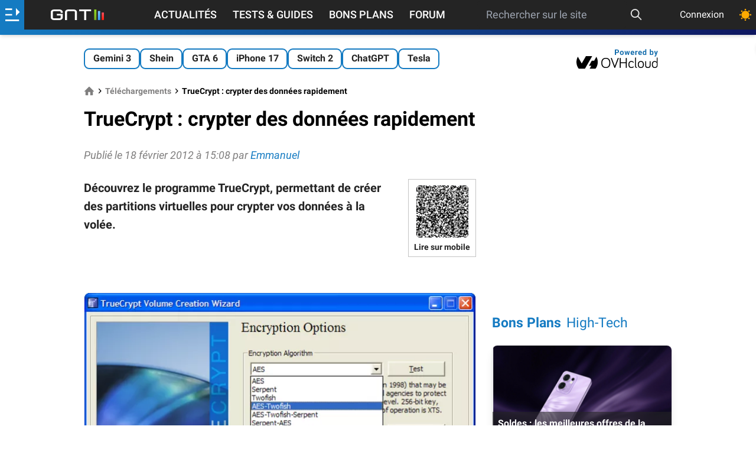

--- FILE ---
content_type: text/html; charset=utf-8
request_url: https://www.google.com/recaptcha/api2/aframe
body_size: 266
content:
<!DOCTYPE HTML><html><head><meta http-equiv="content-type" content="text/html; charset=UTF-8"></head><body><script nonce="1Hd6LBJYEjhWEmasZjyw6g">/** Anti-fraud and anti-abuse applications only. See google.com/recaptcha */ try{var clients={'sodar':'https://pagead2.googlesyndication.com/pagead/sodar?'};window.addEventListener("message",function(a){try{if(a.source===window.parent){var b=JSON.parse(a.data);var c=clients[b['id']];if(c){var d=document.createElement('img');d.src=c+b['params']+'&rc='+(localStorage.getItem("rc::a")?sessionStorage.getItem("rc::b"):"");window.document.body.appendChild(d);sessionStorage.setItem("rc::e",parseInt(sessionStorage.getItem("rc::e")||0)+1);localStorage.setItem("rc::h",'1769006025226');}}}catch(b){}});window.parent.postMessage("_grecaptcha_ready", "*");}catch(b){}</script></body></html>